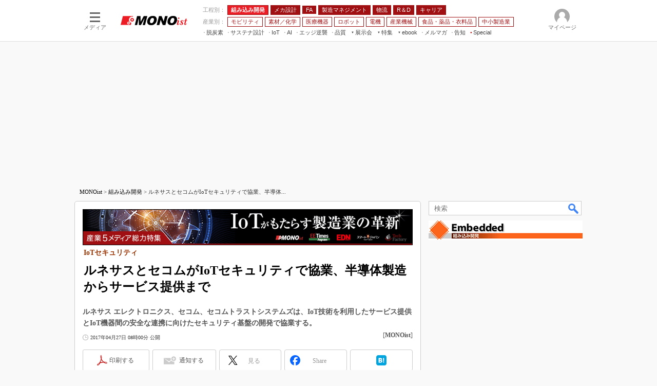

--- FILE ---
content_type: text/html; charset=utf-8
request_url: https://www.google.com/recaptcha/api2/aframe
body_size: 117
content:
<!DOCTYPE HTML><html><head><meta http-equiv="content-type" content="text/html; charset=UTF-8"></head><body><script nonce="KSmP57G22HOzpz_2gL2l-w">/** Anti-fraud and anti-abuse applications only. See google.com/recaptcha */ try{var clients={'sodar':'https://pagead2.googlesyndication.com/pagead/sodar?'};window.addEventListener("message",function(a){try{if(a.source===window.parent){var b=JSON.parse(a.data);var c=clients[b['id']];if(c){var d=document.createElement('img');d.src=c+b['params']+'&rc='+(localStorage.getItem("rc::a")?sessionStorage.getItem("rc::b"):"");window.document.body.appendChild(d);sessionStorage.setItem("rc::e",parseInt(sessionStorage.getItem("rc::e")||0)+1);localStorage.setItem("rc::h",'1770107712440');}}}catch(b){}});window.parent.postMessage("_grecaptcha_ready", "*");}catch(b){}</script></body></html>

--- FILE ---
content_type: text/javascript;charset=utf-8
request_url: https://api.cxense.com/public/widget/data?json=%7B%22context%22%3A%7B%22referrer%22%3A%22%22%2C%22categories%22%3A%7B%22testgroup%22%3A%2295%22%7D%2C%22parameters%22%3A%5B%7B%22key%22%3A%22userState%22%2C%22value%22%3A%22anon%22%7D%2C%7B%22key%22%3A%22itm_cx_sessionid%22%2C%22value%22%3A%22%22%7D%2C%7B%22key%22%3A%22itm_window_size_w_10%22%2C%22value%22%3A%221280%22%7D%2C%7B%22key%22%3A%22itm_window_size_w_50%22%2C%22value%22%3A%221300%22%7D%2C%7B%22key%22%3A%22itm_window_size_h_10%22%2C%22value%22%3A%22720%22%7D%2C%7B%22key%22%3A%22itm_window_size_h_50%22%2C%22value%22%3A%22700%22%7D%2C%7B%22key%22%3A%22itm_dpr%22%2C%22value%22%3A%221.00%22%7D%2C%7B%22key%22%3A%22itm_adpath%22%2C%22value%22%3A%22ITmedia%2Fmn%2Farticle%2Fembedded%22%7D%2C%7B%22key%22%3A%22itm_adpath_2%22%2C%22value%22%3A%22ITmedia%22%7D%2C%7B%22key%22%3A%22itm_adpath_3%22%2C%22value%22%3A%22mn%22%7D%2C%7B%22key%22%3A%22itm_adpath_4%22%2C%22value%22%3A%22article%22%7D%2C%7B%22key%22%3A%22itm_adpath_5%22%2C%22value%22%3A%22embedded%22%7D%2C%7B%22key%22%3A%22itm_article_id%22%2C%22value%22%3A%221704%2F27%2Fnews051%22%7D%2C%7B%22key%22%3A%22itm_series_flag%22%2C%22value%22%3A%221%22%7D%2C%7B%22key%22%3A%22itm_article_page%22%2C%22value%22%3A%22single%22%7D%2C%7B%22key%22%3A%22itm_subsc_flag%22%2C%22value%22%3A%221%22%7D%2C%7B%22key%22%3A%22itm_subsc_type%22%2C%22value%22%3A%22force%22%7D%2C%7B%22key%22%3A%22testGroup%22%2C%22value%22%3A%2295%22%7D%2C%7B%22key%22%3A%22newusersession%22%2C%22value%22%3A%22true%22%7D%2C%7B%22key%22%3A%22testgroup%22%2C%22value%22%3A%2295%22%7D%5D%2C%22autoRefresh%22%3Afalse%2C%22url%22%3A%22https%3A%2F%2Fmonoist.itmedia.co.jp%2Fmn%2Farticles%2F1704%2F27%2Fnews051.html%22%2C%22browserTimezone%22%3A%220%22%7D%2C%22widgetId%22%3A%2266d85c8f73ef05b137b71f0660433eae72f0ff3e%22%2C%22user%22%3A%7B%22ids%22%3A%7B%22usi%22%3A%22ml6cf8nonh3kk155%22%7D%7D%2C%22prnd%22%3A%22ml6cf8no1bj08cfp%22%7D&media=javascript&sid=1139589339878236195&widgetId=66d85c8f73ef05b137b71f0660433eae72f0ff3e&resizeToContentSize=true&useSecureUrls=true&usi=ml6cf8nonh3kk155&rnd=2091676341&prnd=ml6cf8no1bj08cfp&tzo=0&callback=cXJsonpCB6
body_size: 404
content:
/**/
cXJsonpCB6({"httpStatus":200,"response":{"items":[{"type":"free","campaign":"1","testId":"254"}],"template":"<div id=\"cce-empty-element\"><p><b>No template configured.</b></p><p>Use the hints and tips to get started.</p></div>","style":"#cce-empty-element {margin: 20px auto;width: 100%;text-align: center;}","prnd":"ml6cf8no1bj08cfp"}})

--- FILE ---
content_type: application/javascript; charset=utf-8
request_url: https://fundingchoicesmessages.google.com/f/AGSKWxUTQ4coV4wuu--RelX3DFNwwreONu0BGmRq3AGrYKDmPeinK3ZVykCNHtP0Ro2nMar8zEMqwbdb69Tzpwo75t9Nseba_kObtPR1ui8lFG7kZ0PoDIWpmJc0rydPB1M-6SCQwJw0fQ-RP0liMA41rN2zFRm7u6AJJe7MTLWfR4b_dcTe66BlLkPwVWny/_/ad_server./adnetwork300./ads/displaytrust./ad_square_/ads?id=
body_size: -1286
content:
window['ee6b734f-64a3-4562-b27a-14b32143f314'] = true;

--- FILE ---
content_type: text/javascript;charset=utf-8
request_url: https://id.cxense.com/public/user/id?json=%7B%22identities%22%3A%5B%7B%22type%22%3A%22ckp%22%2C%22id%22%3A%22ml6cf8nonh3kk155%22%7D%2C%7B%22type%22%3A%22lst%22%2C%22id%22%3A%22tailryy99n8739748bs96niqw%22%7D%2C%7B%22type%22%3A%22cst%22%2C%22id%22%3A%22tailryy99n8739748bs96niqw%22%7D%5D%7D&callback=cXJsonpCB10
body_size: 206
content:
/**/
cXJsonpCB10({"httpStatus":200,"response":{"userId":"cx:2gc8ehg0cn6ya2tvxxeorqidzf:qgwx5lrzo3tl","newUser":false}})

--- FILE ---
content_type: text/javascript;charset=utf-8
request_url: https://p1cluster.cxense.com/p1.js
body_size: 114
content:
cX.library.onP1('tailryy99n8739748bs96niqw');


--- FILE ---
content_type: application/javascript
request_url: https://monoist.itmedia.co.jp/js/masterBodyEnd.js?202510011010
body_size: 6582
content:
/* SiteCatalyst 更新日時 id = update 内の不要な記号を取り除く - 2011/11/01
   パターンが 2 世代存在するため両方に対応する
   1) <div class="inner" id="update"><span class="arrow">&raquo;</span> YYYY年MM月DD日 HH時SS分 UPDATE</div>
   2) <div class="inner"><span class="arrow">&raquo;</span> <span id="update">YYYY年MM月DD日 HH時SS分 UPDATE</span></div>
 結果 <div class="inner"><span class="arrow">&raquo;</span> <span id="update">YYYY年MM月DD日 HH時SS分 更新</span></div>
--------------------------------------------------------*/
(function(){
	if(!document.getElementById('cmsDate')) return false;
	if(!document.getElementById('update')) return false;
	var update = document.getElementById('update');
	if(update.tagName == 'DIV') update.setAttribute('id','');
	var a = update.innerHTML;
	var b = a.replace(/span> /i,'span> <span id="update">').replace('UPDATE','公開</span>');
	update.innerHTML = b;
	return true;
})();

/* 書式計測
---------------------------------------------------------------------*/
(function(d){
	var my_wrap = d.getElementById('cmsBody');
	var my_str = 'cmsinput_';
	if(my_wrap){
		// 親 id 内の a タグに cx_pp_event
		var cms_id_form = function(_id){
			var my_e = d.getElementById(_id);
			var my_a;
			if(my_e){
				my_a = my_e.getElementsByTagName('a');
				if(my_a.length){
					for(var i = 0; i < my_a.length; i++){
						my_a[i].addEventListener('click',function(){
							cx_pp_event(my_str + _id);
						});
					}
				}
			}
		};
		// 親 class 内の a タグに cx_pp_event
		var cms_class_form = function(_class){
			var my_e = my_wrap.getElementsByClassName(_class);
			var my_a;
			if(my_e.length){
				for(var i = 0; i < my_e.length; i++){
					my_a = my_e[i].getElementsByTagName('a');
					if(my_a.length){
						for(var j = 0; j < my_a.length; j++){
							my_a[j].addEventListener('click',function(){
								cx_pp_event(my_str + _class);
							});
						}
					}
				}
			}
		};
		// 親 class 内の a タグに cx_pp_event + 複数あるものは連番をitm_eventに付与
		var cms_affiliate_form = function(_class){
			var my_e = my_wrap.getElementsByClassName(_class);
			var my_a;
			if(my_e.length){
				for(var i = 0; i < my_e.length; i++){
					my_a = my_e[i].getElementsByTagName('a')[0];
					my_a.classList.add(_class + '_' + (i+1));
					my_a.addEventListener('click',function(){
						cx_pp_events({'itm_event':my_str + this.className,'itm_event_group':my_str + _class});
					});
				}
			}
		};
		// id 名登録
		var cms_id_list = ['notice'];
		for(var i = 0; i < cms_id_list.length; i++){
			cms_id_form(cms_id_list[i]);
		}
		// class 名登録
		var cms_class_list = ['cmsRelated','cmsBodyBox','ctrl','cmsImgLinkBtn'];
		for(var i = 0; i < cms_class_list.length; i++){
			cms_class_form(cms_class_list[i]);
		}
		// class 名登録（アフィリエイト用）
		var cms_affiliate_list = ['cmsAmazonLink','cmsRakutenLink','cmsValuecommerceLink','cmsPrescoLink', 'cmsAccesstradeLink', 'cmsLinkshareLink'];
		for(var i = 0; i < cms_affiliate_list.length; i++){
			cms_affiliate_form(cms_affiliate_list[i]);
		}
	}
})(document);

/* cmsBody 内 code 書式 google-code-prettify replace - 2012/12/25
   head 内に
   /js/lib/prettify.css
   /js/lib/prettify.js
   を設置
   マスク内のものは mask.js 内で処理する
--------------------------------------------------------*/
(function(){
	var d = document;
	if(!d.getElementById('cmsBody')) return false;
	var cmsBody = d.getElementById('cmsBody');
	var pre = cmsBody.getElementsByTagName('pre');
	if(pre.length != 0){ //preタグが存在
		if( typeof prettyPrint != 'undefined' ) {  //preタグが存在していてかつ prettify.js が読み込み済み
			if( document.readyState === 'loading' ) { // ページが読み込み中であれば待つ
				document.addEventListener("DOMContentLoaded", function(ev){
					ev.currentTarget.removeEventListener(ev.type, arguments.callee);
					prettyPrint(); //ページ読み込みが終わったら prettyPrint 実行
				});
			} else {
				// ページも読み込み済みであれば即実行
				prettyPrint();
			}
		}
	}
	return true;
})();

/* アクセストップ10 リストに class をつける - 2011/11/07
--------------------------------------------------------*/
(function(){
	if(masterType() != 'article') return false;
	if(!document.getElementById('cmsBody')) return false;
	var cmsBody = document.getElementById('cmsBody');
	var divtag = cmsBody.getElementsByTagName('div');
	for(var i = 0; i < divtag.length; i++){
		if(divtag[i].className.match('colBoxAccessTop10')){
			var li = divtag[i].getElementsByTagName('li');
			for(var j = 0; j < li.length; j++){
				li[j].className = 'rank' + (j + 1);
			}
		}
	}
	return true;
})();

/* $ICON がない場合ラップしてる colBoxIcon を削除
--------------------------------------------------------*/
(function(){
var a = document.getElementsByTagName('div');
for(var i = 0; i < a.length; i++){
	if(a[i].className == 'colBoxIcon' && !a[i].getElementsByTagName('img')[0]) a[i].parentNode.removeChild(a[i]);
}
return true;
})();

/* /$CHANNEL$/subtop/archive/ カレンダーアクティブ処理
                              カレンダー数取得＆CLASS セット
--------------------------------------------------------*/
(function(){
if(!location.pathname.match(/^\/.+\/subtop\/archive\//)) return false; // バックナンバーでなければなにもしない
var a = document.getElementById('masterMain');
var b = a.querySelectorAll('.colBoxCalendar');
var numCalendar = b.length;
var numCalendarNew = a.querySelectorAll('.colBoxCalendarNew').length;
var len = numCalendarNew === 1 ? 1 : 0;
for(var i = 0; i < numCalendar; i++){
		b[i].className += ' colBoxCalendar' + len++;
		var c = b[i].getElementsByTagName('li');
		for(var j = 0; j < c.length; j++){
			if(c[j].getElementsByTagName('a')[0].href.match(location.pathname)){
				c[j].className = 'colBoxActive';
				break;
			}
		}
}
return true;
})();

/* PR クレジット表示 PR or special でなければ非表示
--------------------------------------------------------*/
(function(){
	if(!document.getElementById('cmsPrcredit')) return false;
	var a = document.getElementById('cmsPrcredit');
	if(!a.getElementsByTagName('p').length) a.style.display = 'none';
	return true;
})();

/* 記事面 box 内に画像がある場合は画像の width を取得し box width に代入する（box 幅をぴったりに）
--------------------------------------------------------*/
(function(){
	if(!document.getElementById('cmsBody')) return false;
	var a = document.getElementById('cmsBody');
	var b = a.getElementsByTagName('div');
	for(var i = 0; i < b.length; i++){
		if(b[i].id.match(/^col\d\d\d/)){
			if(!b[i].getElementsByTagName('img')[0]) continue;
			var c = b[i].getElementsByTagName('img');
			var d = 0;
			for(var j = 0; j < c.length; j++){
				if(!c[j].width) continue;
				if(j == c.length - 1){
					c[j].style.marginRight = '0px';
					d += c[j].width + 6;
				}else{
					d += c[j].width + 9;
				}
			}
			if(d == 0) continue;
			b[i].style.width = d + 'px';
		}
	}
	return true;
})();

/* 記事面透明 box 内に box がある場合は box の width を取得し trBox width に代入する（透明 box 幅をぴったりに） RD:7823
--------------------------------------------------------*/
(function(){
	if(masterChannel() == 'makoto' || masterChannel() == 'bizid') return false;
	if(!document.getElementById('cmsBody')) return false;
	var a = document.getElementById('cmsBody');
	var b = a.getElementsByTagName('div');
	for(var i = 0; i < b.length; i++){
		if(b[i].className.match(/^trBoxWidth/)){

			// 透明 BOX の親が cmsBox だったら処理を行わない
			// if(b[i].parentNode.parentNode.className.match('cmsBox')) continue;

			// 透明 BOX の幅が％指定だったら処理を行わない
			if(b[i].style.width.match('%')) continue;

			var c = b[i].childNodes;
			var d = [];
			for(var j = 0; j < c.length; j++){
				if(c[j].id && c[j].id.match(/^col\d\d\d/)) d.push(c[j]);
			}
			if(d.length == 0) return false;
			var e = [];
			for(var j = 0; j < d.length; j++){
				if(d[j].style.width) e.push(d[j].style.width);
			}
			if(d.length != e.length) return false;
			var f = 0;
			var g = 0;
			for(var j = 0; j < e.length; j++){
				if(j == e.length - 1) d[j].style.marginRight = 0;
				f += parseInt(e[j].replace('px'));
			}
			g = 10 * (e.length - 1);
			b[i].style.width = (f + g) + 'px';
		}
	}
	return true;
})();

/* 記事面 box 内の br clear all が余計な余白をつけて邪魔なので削除
--------------------------------------------------------*/
(function(){
	if(!document.getElementById('cmsBody')) return false;
	var a = document.getElementById('cmsBody');
	var b = a.getElementsByTagName('div');
	var c = [];
	for(var i = 0; i < b.length; i++){
		if(b[i].className.match('cmsBox')){
			if(b[i].lastChild.tagName == 'SPAN') b[i].removeChild(b[i].lastChild,b[i]);
			if(b[i].lastChild.tagName == 'BR') b[i].removeChild(b[i].lastChild,b[i]);
			c[i] = document.createElement('div');
			c[i].className = 'colBoxClear';
			b[i].appendChild(c[i]);
		}
	}
	return true;
})();

/* 記事面 AMAZON-ITEM 幅調整 - 110404
--------------------------------------------------------*/
// 120718 同一ページ複数対応
(function(){
	if(!document.getElementById('cmsBody')) return false;
	if(!document.getElementById('amazon-item')) return false;
	var cmsBody = document.getElementById('cmsBody');
	var div = cmsBody.getElementsByTagName('div');
	for(var i = 0; i < div.length; i++){
		if(div[i].getAttribute('id') == 'amazon-item'){
			var a = div[i];
			var b = a.getElementsByTagName('table')[0];
			var c = b.getElementsByTagName('tbody')[0];
			var d = c.getElementsByTagName('tr')[0];
			var e = d.getElementsByTagName('td');
			if(e.length == 3) return false;
			if(e.length == 2) a.style.width = '66%';
			if(e.length == 1) a.style.width = '33%';
		}
	}
	return true;
})();

/* バックナンバー（/$CHANNEL$/subtop/archive/）記事タイプソート - 110318
--------------------------------------------------------*/
(function(){
	if(!getUrl()['path'].match(/^\/.+\/subtop\/archive\//)) return false;
	if(!document.getElementById('masterMain')) return false;
	var a = document.getElementById('masterMain');
	var b = a.getElementsByTagName('div');
	var c = [];
	for(var i = 0; i < b.length; i++){
		if(b[i].className.match('colBoxBacknumber')){
			c.push(b[i]);
			b[i].innerHTML = b[i].innerHTML.replace(/\n/g,'');
			break;
		}
	}
	if(c.length == 0) return false;
	var d = c[0].getElementsByTagName('li');
	var e = [];
	for(var i = 0; i < d.length; i++){
		var f = d[i].getElementsByTagName('span')[0];
		e.push(f.innerHTML);
		for(var j = 0; j < i; j++){
			if(f.innerHTML == d[j].getElementsByTagName('span')[0].innerHTML){
				e.pop();
				break;
			}
		}
	}
	var div = document.createElement('div');
	div.className = 'colBox colBoxButtons';
	var btn = [];
	btn.push('<li onClick="archiveArticleSort(this,\'全て\');" class="active">全て</li>');
	for(var i = 0; i < e.length; i++){
		btn.push('<li onClick="archiveArticleSort(this,\'' + e[i] + '\');">' + e[i] + '</li>');
	}
	var html = [];
	html.push('<div class="colBoxOuter">');
	html.push('<div class="colBoxInner">');
	html.push('<div class="colBoxIndex">');
	html.push('<div class="colBoxUlist"><ul>');
	html.push(btn.join(''));
	html.push('</ul></div>');
	html.push('<div class="colBoxClear"></div></div>');
	html.push('</div>');
	html.push('</div>');
	div.innerHTML = html.join('');
	a.insertBefore(div,c[0]);
	return true;
})();
function archiveArticleSort(elem,str){
	if(!getUrl()['path'].match(/^\/.+\/subtop\/archive\//)) return false;
	if(!document.getElementById('masterMain')) return false;
	var buttons = elem.parentNode.getElementsByTagName('li');
	for(var i = 0; i < buttons.length; i++){
		if(buttons[i].innerHTML == elem.innerHTML){
			buttons[i].className = 'active';
		}else{
			buttons[i].className = '';
		}
	}
	var a = document.getElementById('masterMain');
	var b = a.getElementsByTagName('div');
	var c = [];
	for(var i = 0; i < b.length; i++){
		if(b[i].className.match('colBoxBacknumber')){
			c.push(b[i]);
			break;
		}
	}
	if(c.length == 0) return false;
	var d = c[0].getElementsByTagName('li');
	var e = [];
	if(str == '全て'){
		for(var i = 0; i < d.length; i++){
			var f = d[i].getElementsByTagName('span')[0];
			f.parentNode.parentNode.parentNode.parentNode.previousSibling.style.display = '';
			f.parentNode.parentNode.parentNode.nextSibling.style.display = '';
			f.parentNode.style.display = '';
			if(d[i].getElementsByTagName('span')[2]){
				var g = d[i].getElementsByTagName('span')[2];
				g.style.display = 'none';
			}
		}
		return true;
	}else{
		for(var i = 0; i < d.length; i++){
			var f = d[i].getElementsByTagName('span')[0];
			f.parentNode.parentNode.parentNode.parentNode.previousSibling.style.display = 'none';
			f.parentNode.parentNode.parentNode.nextSibling.style.display = 'none';
			if(d[i].getElementsByTagName('span')[2]){
				var g = d[i].getElementsByTagName('span')[2];
				g.style.display = 'inline';
			}
			if(f.innerHTML == str){
				f.parentNode.style.display = 'block';
			}else{
				f.parentNode.style.display = 'none';
			}
		}
		return true;
	}
}

/* サブトップタイトルエリア移動 - 11/07/07
--------------------------------------------------------*/
(function(){
	if(masterType() != 'subtop') return false;
	if(!document.getElementById('subtopTitleRemove')) return false;
	if(!document.getElementById('subtopTitle')) return false;
	if(!document.getElementById('masterMainRight')) return false;
	if(document.getElementById('subtopDescription')){
		document.getElementById('masterMainRight').insertBefore(document.getElementById('subtopDescription'),document.getElementById('masterMainRight').childNodes[0]);	
	}
	document.getElementById('masterMainRight').insertBefore(document.getElementById('subtopTitle'),document.getElementById('masterMainRight').childNodes[0]);	
	return true;
})();

/* 連載アラート 記事インライン - 11/07/14
--------------------------------------------------------*/
(function(){
	if(masterType() != 'article') return false;
	var d = document;
	var target = d.getElementById('cmsBody').getElementsByClassName('cmsBodyItmidSeriesButtonRegist');
	if(target.length == 0) return false;
	var template = '<a href="javascript:void(0);" onClick="document.getElementById(\'ITMIDalert2\').click();">この連載を「連載記事アラート」に登録する</a> <span class="colBoxNewtxt">New</span>';
	for(var i=  0; i < target.length; i++){
		target[i].innerHTML = template;
	}
	// マスク内のものは mask.js 内で処理する
})();

/* localNavigation アクティブ化 - 11/10/26
--------------------------------------------------------*/
(function(){
if(masterType() == 'top') return false;
if(!document.getElementById('localNavigation')) return false;

// PATH 完全一致フラグ
var exactmatch = getUrl()['path_cutparam'];

// location.pathname を / で split
var primaryFlag = getUrl()['path_cutparam'].split('/');
if(primaryFlag.length <= 4) return false;

// 配列の最後はファイル名になる
// ナビゲーションのリンクと一致させるためファイル名は不要
// ディレクトリ以下は active にする
primaryFlag[primaryFlag.length - 1] = '';
primaryFlag = primaryFlag.join('/');
var secondaryFlag = '';
if(getMETA('keywords') == false || getMETA('keywords') == ''){
	secondaryFlag = '';
}else if(masterType() != 'article'){
	secondaryFlag = '';
}else if(masterChannel() == 'mn'){
	secondaryFlag = getMETA('keywords').content.replace('カーエレクトロニクス','オートモーティブ').replace('生産管理','製造マネジメント').replace('Factory Automation','FA').replace('電子機器','電機');
}else if(masterChannel() == 'ait'){
	var key = getMETA('keywords').content.split(',');
	var keylength = key.length - 1;
	secondaryFlag = key[keylength].replace('Windows Server Insider','Windows').replace('Insider.NET','.NET').replace('System Insider','System').replace('Server ＆ Storage','Server＆Storage').replace('HTML5 ＋ UX','HTML5＋UX').replace('Smart ＆ Social','Smart＆Social').replace('Java Agile','Java').replace('Database Expert','DB').replace('Linux ＆ OSS','Linux').replace('Master of IP Network','IP Network').replace('Security ＆ Trust','Security');
}else{
	secondaryFlag = getMETA('keywords').content;
}

// KEYWORDS 完全一致フラグ
var exactmatch2 = secondaryFlag.split(',');

var navid = ['lnavMain','lnavSub','lnavSubSub'];
for(var i = 0; i < navid.length; i++){
	if(document.getElementById(navid[i])){
		var lnav = document.getElementById(navid[i]);
		var lnavBtn = lnav.childNodes;
		for(var j = 0; j < lnavBtn.length; j++){
			if(lnavBtn[j].tagName != 'DIV') continue;
			if(!lnavBtn[j].getElementsByTagName('a')[0]) continue;
			var a = lnavBtn[j].getElementsByTagName('a')[0];
			var b = a.getAttribute('href');
			if(b.match(/#$/)) b = 'IE';

			// PATH とナビゲーション href が完全一致の場合
			if(b == exactmatch) lnavBtn[j].className += ' lnavExactmatch';

			// KEYWORDS とナビゲーション文字列が完全一致の場合
			for(var k = 0; k < exactmatch2.length; k++){
				if(a.innerHTML == exactmatch2[k]){
					lnavBtn[j].className += ' lnavExactmatch2';
				}
			}

			if(b.match(primaryFlag) || secondaryFlag.match(a.innerHTML)){
				lnavBtn[j].className += ' lnavBtnActive';
			}
		}
	}
}
return true;
})();

/* boxCount - rm48593
--------------------------------------------------------*/
(function(){
	var mc = masterChannel();
	var mt = masterType();
	if(!/^top$|^mobile$|^pcuser$|^fav$|^lifestyle$|^nl$|^business$|^news$|^mn$|^mm$|^ait$|^enterprise$|^tf$|^edn$|^ee$|^smartjapan$|^kn$|^aiplus$/.test(mc)) return false;
	if((prFlag() == 'PR') || (/^special/.test(mt))) {
		return false;
	} else {
		var d = document;
		var addBoxCount = function(elm,box_name) {
			var links = elm.getElementsByTagName('a');
			for (var i=0; i<links.length; i++ ) {
				if (/alreadySetBoxCount/.test(links[i].className)) {
					// セット済み
				} else if (/loadMoreButton/.test(links[i].className)) {
					// More ボタン
					links[i].addEventListener('click',function(){
						cx_pp_event('boxCount_' + box_name + '_more');
						addBoxCount(elm,box_name);
					},false);
					links[i].className += ' alreadySetBoxCount';
				} else {
					links[i].addEventListener('click',function(){
						cx_pp_event('boxCount_' + box_name);
					},false);
					if (/notYetSetBoxCount/.test(links[i].className)) {
						links[i].className = links[i].className.replace('notYetSetBoxCount','alreadySetBoxCount');
					}
				}
			}
		};
		// colBox (id があるもののみ対象とする)
		var colBoxes = d.getElementsByClassName('colBox');
		for (var j=0; j<colBoxes.length; j++) {
			var box_name = colBoxes[j].id;
			if (box_name && box_name != '') {
				addBoxCount(colBoxes[j],box_name);
			}
		}
		// id 指定
		var ids = ['COIDP','globalLogo','lnavMain','lnavSub','lnavSubSub','localPankuzu','masterFooter']; // 共通
		if (mt == 'article') {
			var add_ids = ['notice','CmsMembersControl','cmsReferenceBtn']; // 記事面のみ
			ids = ids.concat(add_ids);
		}
		if (/^mobile$|^pcuser$|^lifestyle$/.test(mc)) {
			var add_ids = ['globalRelatedMediaList','globalSocialLinks']; // Mobile|PC USER|LifeStyle のみ
			ids = ids.concat(add_ids);
		} else if (/^business$/.test(mc)) {
			var add_ids = ['colBoxDummyTopTopics']; // Business のみ
			ids = ids.concat(add_ids);
		} else if (/^news$/.test(mc)) {
			var add_ids = ['moreLinkNewArt','moreLinkRank']; // NEWS のみ
			ids = ids.concat(add_ids);
		} else if (/^mn$/.test(mc)) {
			var add_ids = ['colBoxCornerlink','articleHeader','colBoxSubChannelLogo','colBoxSubCareerBanner']; // MONOist のみ
			ids = ids.concat(add_ids);
		} else if (/^kn$/.test(mc)) {
			var add_ids = ['siteFooter']; // kn のみ
			ids = ids.concat(add_ids);
		} else if (/^ait$/.test(mc)) {
			var add_ids = ['itikw2km_ait']; // ＠IT のみ
			ids = ids.concat(add_ids);
			// 記事ランキング
			if(d.getElementById('colBoxArticleRanking')) {
				var ranking_ready = setInterval(function(){
					if(!!d.getElementById('colBoxArticleRanking').getElementsByTagName('a').length) {
						if(d.getElementById('colBoxIndexTab1')) addBoxCount(d.getElementById('colBoxIndexTab1'),'colBoxArticleRankingTab1');
						if(d.getElementById('colBoxIndexTab2')) addBoxCount(d.getElementById('colBoxIndexTab2'),'colBoxArticleRankingTab2');
						clearInterval(ranking_ready);
					}
				},500);
			}
		} else if (/^top$/.test(mc)) {
			var add_ids = ['globalSocialBtn','colBoxTopStoriesSelector','colBoxTopStoriesTop','colBoxTopStoriesBtm','colBoxTopStoriesBacknum','colBoxTopStoriesKeywords','colBoxNewArtSelector','colBoxNewArtTheme','colBoxNewArtMedia']; // ToT のみ
			ids = ids.concat(add_ids);
		}
		for (var m=0; m<ids.length; m++) {
			var elm = d.getElementById(ids[m]);
			if (elm) {
				addBoxCount(elm,ids[m]);
			}
		}
		if (mt == 'article') {
			// ctrl
			var ctrls = d.getElementsByClassName('ctrl');
			if (ctrls) {
				for (var k=0; k<ctrls.length; k++) {
					var box_name = ((k==1) || (ctrls[k].id =='start'))? 'ctrlBtm': 'ctrlTop';
					addBoxCount(ctrls[k],box_name);
				}
			}
			// 関連記事
			var endlink = d.getElementById('endlinkConnection');
			if (endlink) {
				if (endlink.className.match(/endlink2column/)) {
					addBoxCount(endlink,'endlink2column');
				} else {
					var artlist = endlink.getElementsByTagName('ul');
					for (var l=0; l<artlist.length; l++) {
						addBoxCount(artlist[l],'endlink-' + artlist[l].id);
					}
				}
			}
			// 著者名
			if(d.getElementById('byline') || d.getElementById('TMP_JointWriterID')) {
				var byline_ready = setInterval(function(){
					if(d.getElementById('byline').getElementsByTagName('a').length > 0) {
						addBoxCount(d.getElementById('byline'),'cmsByline');
						clearInterval(byline_ready);
					}
				},500);
			}
			// 連載パーツ
			if(typeof cmsSeriesList !== 'undefined') {
				var serieslist_ready = setInterval(function(){
					if(d.getElementById('seriesBox')) {
						var seriesbox = d.getElementById('seriesBox');
						var links = seriesbox.getElementsByTagName('a');
						for (var n=0; n<links.length; n++) {
							links[n].addEventListener('click',function(){
								if (this.parentNode.className == 'colBoxButton') {
									var seriesbox2 = d.getElementById('seriesIndexBox2');
									addBoxCount(seriesbox2,'cmsSeriesList2');
								} else {
									cx_pp_event('boxCount_cmsSeriesList');
								}
							},false);
						}
						clearInterval(serieslist_ready);
					}
				},500);
			}
		}
	}
})();

/* Amazon RM55049
---------------------------------------------------------------------*/
(function(d){
	var my_wrap = d.getElementById('cmsBody'),
	my_meta,
	my_amazon,
	my_child,
	my_data,
	my_temp;
	if(my_wrap){
		my_amazon = my_wrap.getElementsByClassName('cmsAmazonChild');
		if(my_amazon.length){
			my_meta = getMETA('extraid');
			my_temp = function(_data){
				var html = [];
				var url = _data.url;
				// rm56337
				if(my_meta && my_meta.content){
					if(my_meta.content.indexOf('cp-kindou') !== -1){
						url = url.replace(/(\?|&amp;|&)tag=.+-22(&amp;|&)?/,'$1tag=itmedia-netlab-kindou-22$2');
					}else if(my_meta.content.indexOf('kw-entertainment') !== -1){
						url = url.replace(/(\?|&amp;|&)tag=.+-22(&amp;|&)?/,'$1tag=itmedia-nl-entertainment-22$2');
					}else if(my_meta.content.indexOf('kw-neco') !== -1){
						url = url.replace(/(\?|&amp;|&)tag=.+-22(&amp;|&)?/,'$1tag=itmedia-nl-zoo-22$2');
					}else if(my_meta.content.indexOf('kw-answer') !== -1){
						url = url.replace(/(\?|&amp;|&)tag=.+-22(&amp;|&)?/,'$1tag=itmedia-nl-answer-22$2');
					}else if(my_meta.content.indexOf('kw-woman') !== -1){
						url = url.replace(/(\?|&amp;|&)tag=.+-22(&amp;|&)?/,'$1tag=itmedia-nl-girl-22$2');
					}else if(my_meta.content.indexOf('kw-money') !== -1){
						url = url.replace(/(\?|&amp;|&)tag=.+-22(&amp;|&)?/,'$1tag=itmedia-nl-money-22$2');
					}else if(my_meta.content.indexOf('kw-sports') !== -1){
						url = url.replace(/(\?|&amp;|&)tag=.+-22(&amp;|&)?/,'$1tag=itmedia-nl-sports-22$2');
					}
				}
				html.push('<div class="cmsAmazonBox">');
				html.push('<div class="cmsAmazonBox_1">');
				html.push('<div class="cmsAmazonImg"><a href="' + url + '" rel="nofollow noopener sponsored" target="blank" onclick="cx_pp_events({\'itm_event\':\'cmsinput_cmsAmazonWrap_' + _data.count + '\',\'itm_event_group\':\'cmsinput_cmsAmazonWrap\'});"><img src="' + _data.image + '"></a></div>');
				html.push('</div>');
				html.push('<div class="cmsAmazonBox_2">');
				html.push('<div class="cmsAmazonTitle"><a href="' + url + '" rel="nofollow noopener sponsored" target="blank" onclick="cx_pp_events({\'itm_event\':\'cmsinput_cmsAmazonWrap_' + _data.count + '\',\'itm_event_group\':\'cmsinput_cmsAmazonWrap\'});">' + _data.title + '</a></div>');
				if(_data.desc) html.push('<div class="cmsAmazonDesc">' + _data.desc + '</div>');
				html.push('<div class="cmsAmazonBtn"><a href="' + url + '" rel="nofollow noopener sponsored" target="blank" onclick="cx_pp_events({\'itm_event\':\'cmsinput_cmsAmazonWrap_' + _data.count + '\',\'itm_event_group\':\'cmsinput_cmsAmazonWrap\'});">クリックして今すぐチェック</a></div>');
				html.push('</div>');
				html.push('</div>');
				return html.join('');
			};

			for(var i = 0; i < my_amazon.length; i++){
				my_data = {};
				my_data.title = my_amazon[i].getAttribute('data-title');
				my_data.url = my_amazon[i].getAttribute('data-url');
				my_data.image = my_amazon[i].getAttribute('data-image');
				my_data.desc = my_amazon[i].getAttribute('data-description');
				my_data.count = i+1;
				my_amazon[i].removeAttribute('data-title');
				my_amazon[i].removeAttribute('data-url');
				my_amazon[i].removeAttribute('data-image');
				my_amazon[i].removeAttribute('data-description');
				my_amazon[i].innerHTML = my_temp(my_data);
			}
		}
	}
})(document);


--- FILE ---
content_type: application/javascript
request_url: https://monoist.itmedia.co.jp/js/mn/rss_article_monoLibrary_803.js?date=202602031652
body_size: 722
content:
(function(){
	let i, title, link, html = '', cutText = /^\[.+\]\s/;
	const id = document.getElementById('colBoxMonoLibrary');
	const list = [
			{title: '[東京エレクトロン デバイス株式会社] 使い慣れたWindows環境で“リアルタイム動作”を実現する方法',link: 'https://wp.techfactory.itmedia.co.jp/contents/95569'},
			{title: '[東京エレクトロン デバイス株式会社] 10年間アップデート不要、固定目的デバイスに最適なWindows for IoTとは？',link: 'https://wp.techfactory.itmedia.co.jp/contents/95010'},
			{title: '[MONOist編集部] 人工知能ニュースまとめ（2025年7～9月）',link: 'https://wp.techfactory.itmedia.co.jp/contents/95097'},
			{title: '[NECソリューションイノベータ株式会社] 豊富な開発経験を持つ技術者が支援、IVIシステムやADASの開発を推進する方法',link: 'https://wp.techfactory.itmedia.co.jp/contents/94288'},
			{title: '[NECソリューションイノベータ株式会社] 車載通信・制御系ソフトウェアの開発を支援、豊富な実績を持つ開発部隊の実力',link: 'https://wp.techfactory.itmedia.co.jp/contents/94287'},
	{}];
	html += '<div class="colBoxHead"><h2><a href="http://techfactory.itmedia.co.jp/">TechFactory ホワイトペーパー新着情報</a></h2><span class="prmark">PR</span></div>';
	html += '<div class="colBoxInner"><div class="colBoxUlist"><ul>';
	for (i=0; i<list.length-1; i++) {
		title = list[i].title.replace(cutText,'');
		link = list[i].link;
		html += '<li><a href="' + link + '">' + title + '</a></li>';
	}
	html += '</ul></div></div>';
	id.innerHTML = html;
})();